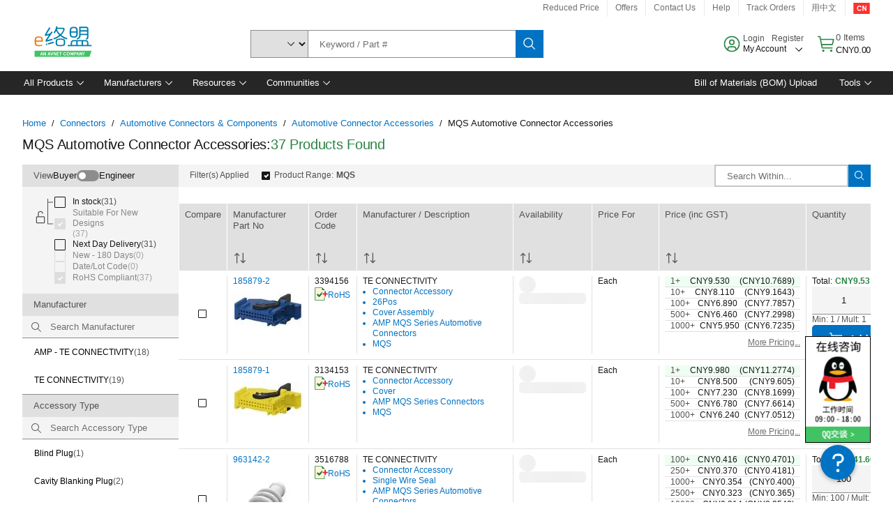

--- FILE ---
content_type: application/x-javascript;charset=utf-8
request_url: https://smetrics.element14.com/id?d_visid_ver=5.5.0&d_fieldgroup=A&mcorgid=106315F354E6D5430A4C98A4%40AdobeOrg&mid=81589894977766269878149999969172580137&ts=1769141898554
body_size: -40
content:
{"mid":"81589894977766269878149999969172580137"}